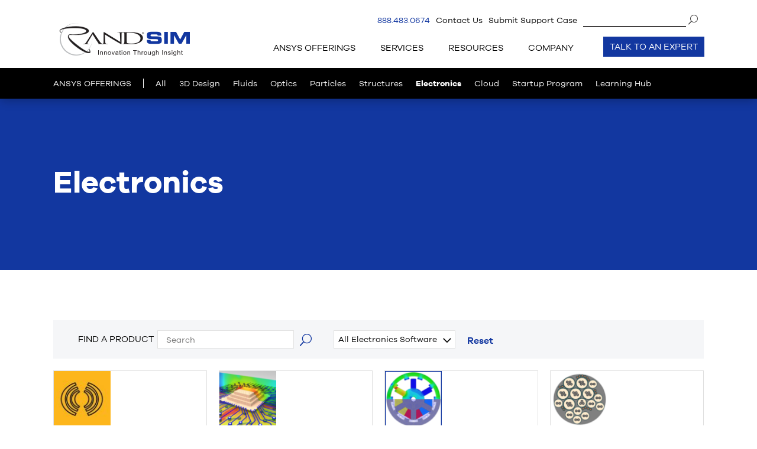

--- FILE ---
content_type: text/css
request_url: https://www.randsim.com/wp-content/uploads/dmb/css/dp_custom_module_966.css?ver=6.8.3
body_size: -646
content:
#uberflipRelatedResourcesTabs{
	border-bottom: solid 1px #1237a0;
	height: 48px;
	margin-bottom: 2rem;
	padding-left: 35px;
	width: 100%;
}
#uberflipRelatedResourcesTabs li.uberflip-related-resources-tab-list-item{
	display: inline-block;
	list-style:none; 
	margin-right: 40px;
}
#uberflipRelatedResourcesTabs li.uberflip-related-resources-tab-list-item a.uf-tab-type{
	color: #000 !important;
	cursor:pointer;
	border-bottom: 4px solid #1237a0;
	display:block; 
	font-size: 16px;
	font-weight: 400;
	height: 48px;
	line-height: 22px;
	outline:none;
	text-decoration:none;
	text-transform: uppercase;
}
#uberflipRelatedResourcesTabs li.uberflip-related-resources-tab-list-item a.inactive{
	border-bottom: none;
}
#uberflipRelatedResourcesTabs li.uberflip-related-resources-tab-list-item a:hover, 
#uberflipRelatedResourcesTabs li.uberflip-related-resources-tab-list-item a.inactive:hover{
	border-bottom: 4px solid #1237a0;
	font-weight: 900;
	outline:none;
}
.uf-resource-item{
	border: 1px solid #ccc;
	height: 375px;
	max-height: 375px;
	min-height: 375px;
	position: relative;
}
.uf-resource-item img{
	max-height: 143px;
	overflow-y: hidden;
	width: 100%;
	object-fit: cover;
	object-position: center;
}
.uf-resource-item .ufitem_info{
  height: 100%;
  max-height:232px;
	padding: 15px;
  position: relative;
}
.uf-resource-item .ufitem_info a.ufitem_link{
    margin: 16px 0 0;
    font-size: 20px;
    line-height: 25px;
}
.uf-resource-item .ufitem_info .ufitem_btn{
	bottom: 54px;
	position: absolute;
}
.uf-resource-item .ufitem_info .ufitem_btn a.ufitem_link_btn{
  font-size: 16px;
  line-height: 22px;
}


--- FILE ---
content_type: text/css
request_url: https://www.randsim.com/wp-content/uploads/dmb/css/dp_custom_module_958.css?ver=6.8.3
body_size: -809
content:
.resources-single-item.uf-resource-item .uf_item_type{
	color: #1237a0;
	font-size: 16px;
	text-transform: uppercase;
	margin-bottom: 1rem;
}
.resources-single-item.uf-resource-item {
	box-shadow: 0 0 10px #000000;
	border: none;
	min-height: 425px;
	max-height: 455px;
}
.resources-single-item.uf-resource-item{
	background-color: #fff;
	position: relative;
}
.resources-single-item.uf-resource-item img{
	height: 150px;
	max-height: 150px;
	object-fit: cover;
	object-position: center;
  	overflow-y: hidden;
	width: 100%;
}
.resources-single-item.uf-resource-item .ufitem_info{
	height: 100%;
	height: 275px;
	max-height: 275px;
	min-height: 275px;
	padding: 30px;
	position: relative;
}
.resources-single-item.uf-resource-item .ufitem_info a.ufitem_link{
	color: #1237a0;
	margin: 16px 0 0;
	font-size: 20px;
	line-height: 25px;
}
.resources-single-item.uf-resource-item .ufitem_info .ufitem_link_btn{
	bottom: 30px;
	padding: 0;
	position: absolute;
}
.resources-single-item.uf-resource-item .ufitem_info .ufitem_link_btn a{
	padding: 0;
	font-size: 16px;
	line-height: 22px;
}


--- FILE ---
content_type: text/css
request_url: https://www.randsim.com/wp-content/uploads/dmb/css/dp_custom_module_877.css?ver=6.8.3
body_size: -1123
content:
.event-title{
  color: #1237a0;
  margin-bottom: 30px;
}

--- FILE ---
content_type: text/css
request_url: https://www.randsim.com/wp-content/themes/Divi-Child-Theme/style.css?ver=4.27.5
body_size: -146
content:
/*
 Theme Name:  Divi Child Theme
 Theme URI:    https://divilife.com
 Description:  Child Theme for Divi
 Author:       Tim Strifler
 Author URI:   https://divilife.com
 Template:     Divi
 Version:      1.0.0
*/

/*****Add any custom CSS below this line*****/

@import url("https://fast.fonts.net/t/1.css?apiType=css&projectid=9d94f1e5-6a35-476b-8970-5ce8d5f3e10c");
@font-face{
	font-family:"Galano Grotesque W05 Regular";
	src:url("Fonts/c08bd59d-6708-4ffd-8478-ca9691164a36.woff2") format("woff2"),url("Fonts/9737b091-4894-485b-92e0-42cfb7b3d0b8.woff") format("woff");
}
@font-face{
	font-family:"Galano Grotesque W05 Italic";
	src:url("Fonts/10c64a8a-00ee-4fa9-86a9-0d36dd067438.woff2") format("woff2"),url("Fonts/1d4e231b-8997-4da5-b899-e193c5079fc1.woff") format("woff");
}
@font-face{
	font-family:"Galano Grotesque W05 SemiBold";
	src:url("Fonts/bec0331e-19a5-47e6-8f62-15ac79e39c09.woff2") format("woff2"),url("Fonts/d17e180c-29bd-4b5b-8805-567694ba4430.woff") format("woff");
}
@font-face{
	font-family:"Galano Grotesque W05 Bold";
	src:url("Fonts/2683de73-3186-43cc-b953-f897709261b5.woff2") format("woff2"),url("Fonts/3e82ef07-8005-4cb1-b14e-305321d2634c.woff") format("woff");
}
@font-face{
	font-family:"Galano Grotesque W05 ExtraBold";
	src:url("Fonts/fcbe032a-f8c1-4761-81a5-4d078b3c21fe.woff2") format("woff2"),url("Fonts/2fc0f247-2dc1-409a-ab18-4f9dafa30f39.woff") format("woff");
}
body{
	font-family:"Galano Grotesque W05 Regular" !important;
	font-weight: 400 !important;
	color: #000;
}

body h1, body h2, body h3, body h4, body h5, body h6,
body.page h1, body.page h2, body.page h3, body.page h4, body.page h5, body.page h6,
body.page p, body.page a, body.page span,  body.page ul, body.page li, body ul, body li, body a{
	font-family:"Galano Grotesque W05 Regular" !important;
	font-weight: 400 !important;
}

body.page .semibold h1, body.page .semibold h2, body.page .semibold h3, body.page .semibold h4, body.page .semibold h5, body.page .semibold h6, body.page .semibold span,
body.page .semibold h1.semibold, body.page h2.semibold, body.page h3.semibold, body.page h4.semibold, body.page h5.semibold, body.page h6.semibold, body.page span.semibold, body.page p.semibold, body.page a.semibold, body.page li.semibold,
body.page button,
body.single-product .semibold h1, body.single-product .semibold h2, body.single-product .semibold h3, body.single-product .semibold h4, body.single-product .semibold h5, body.single-product .semibold h6, body.single-product .semibold span,
body.single-product h1.semibold, body.single-product h2.semibold, body.single-product h3.semibold, body.single-product h4.semibold, body.single-product h5.semibold, body.single-product h6.semibold, body.single-product span.semibold, body.single-product p.semibold, body.single-product a.semibold, body.single-product li.semibold, body.single-product button{
	font-family:"Galano Grotesque W05 SemiBold" !important;
	font-weight: 600 !important;
}
body.page .bold h1, body.page .bold h2, body.page .bold h3, body.page .bold h4, body.page .bold h5, body.page .bold h6, body.page .bold span, 
body.page .bold h1.bold, body.page h2.bold, body.page h3.bold, body.page h4.bold, body.page h5.bold, body.page h6.bold, body.page span.bold, body.page p.bold, body.page a.bold, body.page li.bold,
body.single-product .bold h1, body.single-product .bold h2, body.single-product .bold h3, body.single-product .bold h4, body.single-product .bold h5, body.single-product .bold h6, body.single-product .bold span, 
body.single-product .bold h1.bold, body.single-product h2.bold, body.single-product h3.bold, body.single-product h4.bold, body.single-product h5.bold, body.single-product h6.bold, body.single-product span.bold, body.single-product p.bold, body.single-product a.bold, body.single-product li.bold, body.single-product a.bold{
	font-family:"Galano Grotesque W05 Bold" !important;
}
body .all-caps{
	text-transform: uppercase;
}

/*  WOOCOMMERCE OVERRIDE FOR PAGE? */
body.single-product #left-area{
	padding-bottom: 0;
}



--- FILE ---
content_type: text/css
request_url: https://www.randsim.com/wp-content/et-cache/798/et-core-unified-798.min.css?ver=1768558604
body_size: 3594
content:
footer .footer-social-links .icon span{font-family:'ETMODULES'!important;font-size:20px;color:#000!important}footer .footer-social-links li{display:inline}footer .footer-social-links .icon{margin-right:11px}body header>div>div{box-shadow:0 2px 18px 0 rgba(0,0,0,.3)}body #page-container .hp-header .hp-page-header-column.header-column-left img{margin-top:12px}body #page-container #main-content{min-height:calc(100vh - 435px)}body.page-template-default.page-id-334 #et-main-area{margin-top:-167px}body.single-product #page-container header .interior-page-secondary-menu--section{position:fixed;width:100%}body.single-product #page-container #main-content{padding-top:52px;margin-top:115px}body.single-product .container{max-width:100%}body #page-container .et_pb_text .et_pb_text_inner ul{margin:30px 0;padding:0 0 0 35px}body #page-container .et_pb_text .et_pb_text_inner ul.nested-list{margin:10px 0}body #page-container .et_pb_text .et_pb_text_inner ol{margin:15px 0}body #page-container p.no-padding{padding:0!important}body #page-container .et_pb_section .et_pb_button.bold:after{font-size:22px!important;font-weight:800!important}body .flex-interior-row{align-items:center;display:flex;height:100%}body footer .footer-caption-title{font-family:"Galano Grotesque W05 Bold"!important;font-style:italic}body .footer-caption-title sup{font-size:8px}footer .footer--subscribe-cta{background-color:#000000;height:60px;width:450px}footer .footer--subscribe-cta-link{color:#ffffff;display:inline-block;font-size:13px;height:100%;line-height:1.1;padding:8px 155px 8px 8px;width:100%}footer .footer--subscribe-cta-link-wrap{background-image:url("/wp-content/uploads/2024/05/email-banner-img-1.png");background-repeat:no-repeat;background-position:right;height:100%;width:100%}footer .footer--subscribe-cta-link .yellow{color:#FFB81D}footer .contact-menu-column{display:flex;justify-content:flex-end}body .et_pb_button.long-text-button{line-height:0.8em!important}body #page-container #interiorPageRowWithSidebar .interior-product-page-list-text ul{margin-top:8px;padding-bottom:0;padding-top:0}body #page-container #interiorPageRowWithSidebar .interior-product-page-list-text p{padding:0}.header-top-menu{display:flex;justify-content:flex-end;padding-top:10px}.header-top-menu #searchBox{border-bottom:2px solid #424040;border-left:0;border-right:0;border-top:0}.header-top-menu #SearchButton{background:transparent;color:#424040;font-family:ETmodules!important;font-weight:400!important;transform:rotate(180deg)}.hp-header .header-top-menu #searchBox{background-color:transparent;border-bottom:2px solid #fff;color:#fff;height:22px}.hp-header .header-top-menu #SearchButton{color:#fff}.hp-header .header-top-menu .header-top-menu-link a{color:#fff;font-size:14px}.header-top-menu .header-top-menu-link a.black-link{color:#000;font-size:14px}.header-top-menu .header-top-menu-link a.purple-link{color:#1237a0;font-size:14px}.hp-header .header-top-menu .header-top-menu-link,.header-top-menu .header-top-menu-link{margin-left:10px}.hp-header .header-top-menu .header-top-menu-link:last-child,.header-top-menu .header-top-menu-link:nth-child(3){margin-right:10px}body #page-container .hp-header-menu ul.sub-menu{box-shadow:0
10px 10px 0 rgb(0 0 0 / 16%);padding:0;width:230px}body #page-container .hp-header-menu ul.sub-menu li
body #page-container .main-header-upper-menu ul.sub-menu li{padding:0}body #page-container .hp-header-menu ul.sub-menu a,body #page-container .main-header-upper-menu ul.sub-menu a{text-transform:none;padding:0!important}#mainHeaderUpperMenu #menu-main-menu>.menu-item:last-child,#menu-main-menu>.menu-item:last-child{background:#1237a0;color:#fff!important;line-height:34px;margin-left:1.2rem;margin-top:-4px;max-height:34px}#mainHeaderUpperMenu #menu-main-menu>.menu-item>a,#transparentHeaderMenu #menu-main-menu>.menu-item>a{padding-bottom:27px}#mainHeaderUpperMenu #menu-main-menu>.menu-item:last-child a,#menu-main-menu>.menu-item:last-child a{background:#1237a0;color:#fff!important;max-height:34px;padding-bottom:10px;max-height:34px}body #page-container .hp-header-menu a,body #page-container .main-header-upper-menu a{text-transform:uppercase}body #page-container .main-header-upper-menu #menu-main-menu a:after,body #page-container .hp-header-menu #menu-main-menu a:after{display:none}body #page-container .inner-header .interior-page-default-header{justify-content:flex-end;margin-bottom:0}.inner-header{z-index:3}.interior-page-secondary-menu--section{z-index:2}.has_et_pb_sticky .interior-page-secondary-menu--section{position:fixed;width:calc(100vw - 17px)}body header div.interior-page-secondary-menu--column{display:flex;height:52px}body header div.interior-page-secondary-menu--column p,.interior-page-secondary-menu--column .et-menu-nav li.menu-item{line-height:52px;margin-top:0}.single-product .interior-page-secondary-menu--column .et-menu-nav li.menu-item{line-height:52px!important;margin-top:0!important}body.single-product #page-container header .product .interior-page-secondary-menu--section{position:fixed}.interior-page-secondary-menu--column li.current_page_item a{font-family:"Galano Grotesque W05 Bold"!important;font-weight:800!important}body header div.interior-page-secondary-menu--column p:after{content:"";border-right:1px solid #ffffff;padding-right:20px;height:27px;position:relative;margin-right:20px}#interiorPageSecondaryMenuColumnRight .et_pb_menu__menu>nav>ul>li{margin-top:0}.interior-page-with-menu-banner-section.banner-section{display:flex;flex-direction:column;justify-content:center;width:100%}body footer .rand-sim-footer--bottom-menu #menu-bottom-footer-menu:before{content:'Copyright 2026 by Rand Simulation';font-size:11px;font-family:inherit;margin-right:6px}body footer .rand-sim-footer--bottom-menu #menu-bottom-footer-menu li{align-items:center;margin-top:0;padding:0}body footer .rand-sim-footer--bottom-menu #menu-bottom-footer-menu li:before{content:'|';font-size:11px;font-family:inherit;color:#000}body footer #menu-bottom-footer-menu li a{padding:0 6px!important}@media screen and (min-width:981px){.hp-image-card-section .hp-image-card-row.hp-image-card-row-flex{display:flex;justify-content:center}.hp-image-card-row.hp-image-card-row-flex .hp-card-with-image{width:29.6667%;margin-right:5.5%}}.hp-image-card-row.hp-image-card-row-flex .hp-card-with-image{min-width:29.6667%;max-width:326.328px}@media (min-width:1100px){.hp-icon-card-row{position:relative;top:-94px}.hp-banner-carousel .n2-ss-slider{height:calc(100vh - 115px)}body .hp-call-to-action-section{min-height:30vh;position:relative}body .hp-call-to-action-section .hp-call-to-action-row{display:flex;position:absolute;top:0;bottom:0;left:0;right:0;align-items:center}}#homePageBannerCarousel{margin-top:100px}body #homePageBannerCarousel .n2-ss-button-container a{font-weight:600;font-family:"Galano Grotesque W05 SemiBold"!important}body #page-container h2.hp-banner-heading,body #page-container h2.hp-banner-heading .yellow{font-family:"Galano Grotesque W05 Bold"!important;font-weight:800}.hp-banner-heading .yellow{color:#FFB81D}#hpTestimonialSlider .n2-ss-section-main-content>div>div{margin-bottom:2em}#hpTestimonialSlider .n2-ss-section-main-content>div:first-child>div{margin-bottom:3em}body .hp-testimonial-slider{clip-path:polygon(0 12%,5% 0,100% 0,100% 100%,0 100%)}.hp-call-to-action-column--text:before{content:'';width:22%;height:4px;background-color:#000;position:absolute;top:-30px}.hp-card-with-image{clip-path:polygon(0 12%,12% 0,100% 0,100% 100%,0 100%)}.hp-image-card-heading h3{padding:36px 36px 36px 38px;min-height:130px}.hp-image-card-row-flex .hp-card-with-image{float:none}@media (min-width:981px){body .interior-page-body-section-with-sidebar .interior-page-column-with-sidebar--body{width:69.5%}body .interior-page-body-section-with-sidebar .interior-page-column-with-sidebar--sidebar{width:25%}body #page-container .testimonial-slider-quote-text p{max-height:355px;overflow-y:scroll}body .interior-page-call-to-action-footer{min-height:30vh;position:relative}body .interior-page-call-to-action-footer .interior-page-call-to-action-row{display:flex;position:absolute;top:0;bottom:0;left:0;right:0;align-items:center}body .interior-page-call-to-action-column--image{height:100%}.interior-page-call-to-action-column--text:before{content:'';width:22%;height:4px;background-color:#fff;position:absolute;top:-30px}}#interiorPageWithSidebarColumnSidebarRight h3{line-height:20px}#interiorPageWithSidebarColumnSidebarRight .et_pb_heading,#interiorPageWithSidebarColumnSidebarRight .et_pb_text{width:250px;max-width:250px}.interior-page-testimonial-row .n2-ss-slider-controls.n2-ss-slider-controls-absolute-left{flex-direction:column;top:50%}.interior-page-testimonial-row .testimonial-slider-controls-left img{object-position:-20% 89%}.testimonial-slider-controls-left .n2-ss-slider-1{clip-path:polygon(0 60.00px,60.00px 0,100% 0,100% 100%,0 100%)}.testimonial-slider-controls-left .n2-ss-slider-controls-absolute-left{margin-top:-60px}.testimonial-slider-controls-left .n2-ss-slider-controls-absolute-left img{padding:20px;border:2px solid #000000;border-radius:50%;margin:10px 0}body .product-title-column{display:flex;flex-wrap:wrap}.product-title-column .product-title{width:100%}.product-page-heading-banner .et_pb_button_module_wrapper{width:50%}.product-page-heading-banner .product-banner-links{}body.single-product .product #productPageHeadingBanner.product-page-heading-banner .product-banner-links a{color:#000;font-size:16px;padding:0 2rem}#productPageHeadingBanner.product-page-heading-banner .product-banner-links a:first-child{border-right:1px solid #e5e5e5}.product-description-row{position:relative}.product #productPagePurpleSection .product-description-row .product-description h3{color:#ffffff}body.single-product .product #productPagePurpleSection .product-description-row .product-description-column--text{margin-right:0;width:70.333%;padding-right:5.5%}body.single-product #productPagePurpleSection .product-description-row .product-description-column--image{position:absolute;height:100%;top:0;bottom:0;right:0}body.single-product .product #interiorPageCallToActionFooterPurple .interior-page-call-to-action-row{position:absolute}body.single-product #main-content .container{width:100%;min-width:100%}#interiorPageFilterGridRow .dpdfg_filtergrid .dp-dfg-image,#allProductsFilterGrid .dp-dfg-image{margin-bottom:30px}body #page-container #interiorPageFilterGridSection #interiorPageFilterGridRow .dpdfg_filtergrid .et-pb-icon,body #page-container #allProductsFilterGrid .et-pb-icon{background:transparent;color:#1237a0!important;font-family:ETmodules!important;font-weight:400!important}img.dp-dfg-featured-image{height:96px!important;max-height:96px!important;width:96px!important;max-width:96px!important}#interiorPageFilterGridSection #interiorPageFilterGridRow .dpdfg_filtergrid .dp-dfg-header h3.entry-title a,#interiorPageFilterGridSection #allProductsFilterGrid .dp-dfg-header h3.entry-title a,.read-more-wrapper .dp-dfg-more-button{font-family:"Galano Grotesque W05 SemiBold"!important}@media screen and (min-width:890px){.dp-dfg-items article{min-height:375px;height:375px}}body #page-container .et_pb_section .dpdfg_filtergrid .et_pb_button.dp-dfg-clear-filters-button{font-family:"Galano Grotesque W05 SemiBold"!important}.cloud-image-wrapper{align-items:center;display:flex;justify-content:space-between}.cloud-image-wrapper .cloud-image img{height:100%;width:90%;max-width:400px}body #page-container .cloud-image-wrapper .cloud-image.exxact-image{padding:30px 30px 30px 0px}body #page-container .cloud-image-wrapper .cloud-image.exxact-image{padding:30px 0 30px 30px}.uf-resource-item a.ufitem_link_btn{display:flex}.uf-resource-item a.ufitem_link,.uf-resource-item a.ufitem_link_btn span{font-family:"Galano Grotesque W05 SemiBold"!important;font-weight:600}.ufitem_link_btn:after{color:#1237a0;content:'5';font-family:ETmodules!important;font-size:22px;font-weight:800;line-height:22px;margin-left:0.3em;left:auto}.resources-single-item .ufitem_link_btn:after{display:none;content:'';margin:0}.uf-resource-item.resources-single-item .ufitem_info .ufitem_link_btn a{font-family:"Galano Grotesque W05 SemiBold"!important;font-weight:600}.resources-single-item.resources-single-item .ufitem_info .ufitem_link_btn a:after{font-size:22px;font-weight:900;line-height:24px}body #uberFlipRelatedResourcesDiviRow .owl-carousel{display:flex;flex-direction:column;position:relative}body #uberFlipRelatedResourcesDiviRow .owl-carousel .owl-nav{position:absolute;width:100%;text-align:right;top:-115px}body #page-container .n2-section-smartslider .client_name p{font-family:"Galano Grotesque W05 SemiBold"!important;font-weight:600!important}body #page-container .n2-section-smartslider p,body div#n2-ss-3 .n2-font-08f57d048286391ab131069d223a1440-hover{font-family:"Galano Grotesque W05 Regular"!important;font-weight:400!important}body #page-container #hpFeaturedResourcesSection{padding:10rem 0}#hpFeaturedResourcesSection .et_pb_row_4col>div.et_pb_column_1_4{width:23%;margin-right:2.6666%}#hpFeaturedResourcesSection .et_pb_row_4col>div.et_pb_column_1_4:last-child{margin-right:0}body #page-container .cloud-image-wrapper .cloud-image.exxact-image{padding:30px 30px 30px 0px}body .randsim_terms_conditions_list ol li::marker{font-weight:700!important}body .randsim_terms_conditions_list ol>li.number{margin-bottom:15px}body .randsim_terms_conditions_list_page ol>li{margin-bottom:15px}body #page-container .wpforms-field-layout-preset-67-33 .wpforms-layout-column-67{min-width:67%}body #page-container a.contact-us-phone-link{background:#ffffff;border-radius:0px;padding:10px 20px 15px;font-size:14px;line-height:10px;margin-top:3rem}body #page-container #interiorPageRowWithForm div.wpforms-container-full .wpforms-form .wpforms-field-label{font-size:14px;font-weight:400}body #page-container #interiorPageRowWithForm div.wpforms-container-full .wpforms-form .wpforms-submit{background:#1237A0;border-radius:0px;color:#ffffff;padding:10px 20px 12px;text-transform:uppercase;font-size:14px;font-family:"Galano Grotesque W05 SemiBold"!important;line-height:10px}#wpforms-911-field_32-container #wpforms-911-field_32 .wpforms-field-label-inline{display:none}#wpforms-911-field_32-container{display:flex;justify-content:center}#interiorPageBodySectionWithForm .wpforms-container.rww_contact_us_form #wpforms-911-field_32-container .wpforms-field-description{font-size:14px;margin:0}body #page-container .interior-page-filter-grid-row .dp-dfg-filters{background-color:#f5f6f8;padding:17px 34px}body #page-container .interior-page-filter-grid-row .dp-dfg-filters .dp-dfg-search-input{background-color:#ffffff;border:1px solid #e2e2e2;height:31px;width:55%}body #page-container .interior-page-filter-grid-row .dp-dfg-filters .dp-dfg-search:before{content:"Find a Product";text-transform:uppercase;font-size:15px;margin:4px 6px 0 0}body #page-container .interior-page-filter-grid-row .dp-dfg-filter a.active{color:#1237A0}body #page-container .interior-page-filter-grid-row .dp-dfg-dropdown-label{height:31px;line-height:1}body #page-container .interior-page-filter-grid-section .interior-page-filter-grid-row .dp-dfg-filters .et_pb_button.dp-dfg-clear-filters-button{font-size:16px;margin-top:4px;line-height:1}@media screen and (min-width:890px){body #page-container .interior-page-filter-grid-row .dp-dfg-filters-dropdown-layout{grid-template-columns:420px 20% 20% 5%}}@media screen and (min-width:981px){body #page-container div#interiorPageWithMenuBannerSection{margin-top:167px}}@media screen and (max-width:1199px){body .et_pb_section{padding:4% 6%}body .et_pb_section.interior-page-secondary-menu--section{padding:0 2%}body .et_pb_section.hp-banner-carousel{padding:0}body .et_pb_menu .et-menu>li{padding:0 6px}#mainHeaderUpperMenu #menu-main-menu>.menu-item>a,#transparentHeaderMenu #menu-main-menu>.menu-item>a{padding-right:0}body #page-container div#interiorPageWithMenuBannerSection,body #page-container div#interiorPageBannerSection{background-position:right 0%;background-size:contain}#homePageBannerCarousel	div#n2-ss-2 .n2-ss-slide-limiter{width:88%}}@media screen and (max-width:1140px){body #page-container .product #productPagePurpleSection.product-page-purple-section{background-position:right -65% center;background-size:auto 100%}}@media (max-width:1099px){.hp-banner-carousel .n2-ss-slider{height:calc(80vh - 100px)}}@media screen and (max-width:980px){body #page-container .interior-page-secondary-menu--section{display:none}.interior-page-header-column:first-child{width:180px}.interior-page-header-column:nth-child(2){width:calc(100% - 180px)}body #page-container div#interiorPageWithMenuBannerSection{background-position:115% 0%;background-size:contain;margin-top:115px}body #page-container div#interiorPageBannerSection{background-position:115% 0%;background-size:contain;margin-top:-15px}body #page-container #interiorPageWithMenuBannerRow .et_pb_column:first-child,body #page-container #interiorPageBannerRow .et_pb_column:first-child{width:50%}body .et_pb_column.header-column-left{width:221px}body .et_pb_column.header-column-right{width:calc(100% - 221px);margin-top:20px}body .hp-header .et_pb_menu_0_tb_header.et_pb_menu .et_mobile_menu{background:#ffffff!important}body #page-container .hp-header-menu ul.sub-menu{box-shadow:none}body.single-product #page-container #main-content{padding-top:0}body #page-container #innerHeader .interior-page-header-column:first-child{width:221px;margin-right:18px}body #page-container #innerHeader .interior-page-header-column:nth-child(2){width:calc(100% - 239px);margin:0}body #page-container #productPageHeadingBanner{padding:0 18px}body #page-container #productPageHeadingBanner .product-image-column{width:170px;margin-right:18px}body #page-container #productPageHeadingBanner .product-title-column{width:calc(100% - 188px)}body #page-container #interiorPageRowWithSidebar .interior-page-column-with-sidebar--sidebar{width:200px;margin-right:18px}body #page-container #interiorPageRowWithSidebar .interior-page-column-with-sidebar--body{width:calc(100% - 236px);padding-left:18px}body #page-container .product #productPagePurpleSection.product-page-purple-section{background-image:none!important}body #page-container .global-footer-row .footer-image-column{width:18.875%;margin-right:3.5%}body #page-container .global-footer-row .global-footer-right-side-right-column.et_pb_column_empty{width:72.625%;display:block}body footer .contact-menu-column{justify-content:flex-start}body header .secondary-menu-section--software div.interior-page-secondary-menu--column p:after{padding-right:19px;margin-left:19px}}@media screen and (min-width:1400px){body #page-container #interiorPageWithMenuBannerRow .et_pb_column:first-child,body #page-container #interiorPageBannerRow .et_pb_column:first-child{width:65%}}@media screen and (max-width:1399px) and (min-width:981px){body #page-container #interiorPageWithMenuBannerRow .et_pb_column:first-child,body #page-container #interiorPageBannerRow .et_pb_column:first-child{width:60%}}@media screen and (max-width:864px){.header-top-menu-link{display:none}}@media screen and (max-width:980px){.slider--title{width:90%!important}.slider--text{width:90%!important}body #page-container #main-content .banner-section--with-subtext.contact-us{background-image:url('/wp-content/uploads/2025/10/contact-bkgd.webp')!important;background-position:100% 0%}}@media screen and (max-width:768px){body #page-container .dp-dfg-search{grid-column-end:span 4;justify-content:flex-start}body #page-container .dp-dfg-filters.dp-dfg-filters-dropdown-layout{grid-template-columns:auto auto auto auto}body #page-container div#interiorPageWithMenuBannerSection,body #page-container #interiorPageBannerSection,body #page-container #main-content .banner-section--with-subtext.contact-us{background-image:none!important}body #page-container #interiorPageBannerRow .et_pb_column:first-child{width:100%}}@media screen and (max-width:479px){body .et_pb_column.header-column-left{width:35%!important}body .et_pb_column.header-column-right{width:65%!important}body #page-container #innerHeader .interior-page-header-column:first-child{width:164px!important;margin:0 10px 0 0}body #page-container #innerHeader .interior-page-header-column:first-child #mainHeaderLogo{margin-top:-5px}body #page-container #innerHeader .interior-page-header-column:nth-child(2){width:calc(100% - 174px)!important;position:relative;top:-5px}ul#mobile_menu1{max-height:calc(90vh - 115px)!important;height:calc(90vh - 115px)!important;overflow-y:scroll}body #page-container #innerHeader .interior-page-header-row.et_pb_row--with-menu{display:flex;position:relative!important;align-items:center;padding:0!important;justify-content:space-between}div#mainHeaderUpperMenu{position:absolute;left:-95%;width:95vw;padding-top:0;margin-top:10px!important}body #page-container .hp-header-menu ul.sub-menu{width:auto}.hp-icon-card-section .hp-icon-card-row{flex-direction:column}body #page-container .hp-icon-card-section .hp-icon-card-row .hp-icon-card{margin:30px 0}body #page-container .et_pb_row_3.et_pb_row{margin:0!important}}@media screen and (max-width:980px){.hp-icon-card-section .hp-icon-card-row{display:flex}.hp-icon-card-section .hp-icon-card-row .hp-icon-card{width:45%}.hp-icon-card-section .hp-icon-card-row .hp-icon-card:first-child{margin-right:2.5%;margin-bottom:0}.hp-icon-card-section .hp-icon-card-row .hp-icon-card:last-child{margin-left:2.5%}}@media screen and (max-width:530px){.hp-slider-button{transform:translateY(825%)!important}}@media screen and (max-width:824px){.slider--title{transform:translateY(80%)!important;width:90%!important}.slider--text{transform:translateY(110%)!important;width:90%!important}}@media screen and (max-width:1198px){.global-footer-right-side.global-footer-right-side-top-row{display:flex;flex-direction:column}.global-footer-right-side .e-newsletter-column{margin-bottom:30px}.global-footer-right-side .contact-menu-column{justify-content:flex-start}}@media screen and (max-width:690px){footer .footer--subscribe-cta{display:none}}

--- FILE ---
content_type: text/css
request_url: https://www.randsim.com/wp-content/et-cache/798/et-core-unified-tb-846-tb-97-deferred-798.min.css?ver=1768558605
body_size: 1469
content:
.et_pb_section_0_tb_header{height:115px;min-height:115px;max-height:115px;position:fixed!important;top:0px;bottom:auto;left:0px;right:auto}.et_pb_section_0_tb_header.et_pb_section{padding-top:0px;padding-bottom:0px;margin-top:0px;margin-bottom:0px}body.logged-in.admin-bar .et_pb_section_0_tb_header{top:calc(0px + 32px)}.et_pb_row_0_tb_header.et_pb_row{padding-top:12px!important;padding-right:15px!important;padding-bottom:0px!important;padding-left:15px!important;margin-top:0px!important;margin-bottom:0px!important;padding-top:12px;padding-right:15px;padding-bottom:0px;padding-left:15px}.et_pb_row_0_tb_header,body #page-container .et-db #et-boc .et-l .et_pb_row_0_tb_header.et_pb_row,body.et_pb_pagebuilder_layout.single #page-container #et-boc .et-l .et_pb_row_0_tb_header.et_pb_row,body.et_pb_pagebuilder_layout.single.et_full_width_page #page-container #et-boc .et-l .et_pb_row_0_tb_header.et_pb_row{width:100%;max-width:1110px}.et_pb_row_0_tb_header{position:absolute!important;top:0px;bottom:auto;left:50%;right:auto;transform:translateX(-50%)}.et_pb_image_0_tb_header{padding-top:27px;padding-bottom:0px;padding-left:0px;margin-top:0px!important;margin-bottom:0px!important;margin-left:0px!important;text-align:left;margin-left:0}.et_pb_code_0_tb_header{padding-top:0px;padding-bottom:0px;margin-top:0px!important;margin-bottom:0px!important;width:100%;position:absolute!important;top:0px;bottom:auto;left:0px;right:auto}.et_pb_menu_0_tb_header.et_pb_menu ul li a{font-size:15px;color:#000000!important}.et_pb_menu_0_tb_header.et_pb_menu{background-color:#ffffff}.et_pb_menu_0_tb_header{padding-top:19px;padding-bottom:0px;margin-top:0px!important;margin-bottom:0px!important;width:100%;position:absolute!important;top:35px;bottom:auto;right:0px;left:auto}.et_pb_menu_0_tb_header.et_pb_menu ul li.current-menu-item a,.et_pb_menu_0_tb_header.et_pb_menu .nav li ul.sub-menu a,.et_pb_menu_0_tb_header.et_pb_menu .et_mobile_menu a{color:#000000!important}.et_pb_menu_0_tb_header.et_pb_menu .nav li ul{background-color:#ffffff!important;border-color:#1237A0}.et_pb_menu_0_tb_header.et_pb_menu .et_mobile_menu{border-color:#1237A0}.et_pb_menu_0_tb_header.et_pb_menu .nav li ul.sub-menu li.current-menu-item a{color:#1237A0!important}.et_pb_menu_0_tb_header.et_pb_menu .et_mobile_menu,.et_pb_menu_0_tb_header.et_pb_menu .et_mobile_menu ul{background-color:#FFFFFF!important}.et_pb_menu_0_tb_header .et_pb_menu_inner_container>.et_pb_menu__logo-wrap,.et_pb_menu_0_tb_header .et_pb_menu__logo-slot,.et_pb_menu_1_tb_header .et_pb_menu_inner_container>.et_pb_menu__logo-wrap,.et_pb_menu_1_tb_header .et_pb_menu__logo-slot{width:auto;max-width:100%}.et_pb_menu_0_tb_header .et_pb_menu_inner_container>.et_pb_menu__logo-wrap .et_pb_menu__logo img,.et_pb_menu_0_tb_header .et_pb_menu__logo-slot .et_pb_menu__logo-wrap img,.et_pb_menu_1_tb_header .et_pb_menu_inner_container>.et_pb_menu__logo-wrap .et_pb_menu__logo img,.et_pb_menu_1_tb_header .et_pb_menu__logo-slot .et_pb_menu__logo-wrap img{height:auto;max-height:none}.et_pb_menu_0_tb_header .mobile_nav .mobile_menu_bar:before,.et_pb_menu_0_tb_header .et_pb_menu__icon.et_pb_menu__search-button,.et_pb_menu_0_tb_header .et_pb_menu__icon.et_pb_menu__close-search-button,.et_pb_menu_0_tb_header .et_pb_menu__icon.et_pb_menu__cart-button,.et_pb_menu_1_tb_header .mobile_nav .mobile_menu_bar:before,.et_pb_menu_1_tb_header .et_pb_menu__icon.et_pb_menu__search-button,.et_pb_menu_1_tb_header .et_pb_menu__icon.et_pb_menu__close-search-button,.et_pb_menu_1_tb_header .et_pb_menu__icon.et_pb_menu__cart-button{color:#1237a0}.et_pb_section_1_tb_header.et_pb_section{padding-top:0px;padding-bottom:0px;margin-top:0px;margin-bottom:0px;background-color:#000000!important}.et_pb_section_1_tb_header{position:fixed!important;top:115px;bottom:auto;left:50%;right:auto;transform:translateX(-50%)}body.logged-in.admin-bar .et_pb_section_1_tb_header{top:calc(115px + 32px)}.et_pb_row_1_tb_header{min-height:0px}.et_pb_row_1_tb_header.et_pb_row{padding-top:0px!important;padding-bottom:0px!important;margin-top:0px!important;margin-bottom:0px!important;padding-top:0px;padding-bottom:0px}.et_pb_row_1_tb_header,body #page-container .et-db #et-boc .et-l .et_pb_row_1_tb_header.et_pb_row,body.et_pb_pagebuilder_layout.single #page-container #et-boc .et-l .et_pb_row_1_tb_header.et_pb_row,body.et_pb_pagebuilder_layout.single.et_full_width_page #page-container #et-boc .et-l .et_pb_row_1_tb_header.et_pb_row{width:100%}.et_pb_text_0_tb_header.et_pb_text,.et_pb_menu_1_tb_header.et_pb_menu ul li a{color:#FFFFFF!important}.et_pb_text_0_tb_header{text-transform:uppercase;font-size:14px;height:100%;min-height:100%;max-height:100%;padding-top:0px!important;padding-right:0px!important;padding-bottom:0px!important;padding-left:0px!important;margin-top:0px!important;margin-right:0px!important;margin-bottom:0px!important;margin-left:0px!important}.et_pb_menu_1_tb_header.et_pb_menu{background-color:RGBA(255,255,255,0)}.et_pb_menu_1_tb_header{padding-top:0px;padding-right:0px;padding-bottom:0px;padding-left:0px;margin-top:0px!important;margin-right:0px!important;margin-bottom:0px!important;margin-left:0px!important}.et_pb_menu_1_tb_header.et_pb_menu ul li.current-menu-item a{color:#ffffff!important}.et_pb_menu_1_tb_header.et_pb_menu .nav li ul,.et_pb_menu_1_tb_header.et_pb_menu .et_mobile_menu,.et_pb_menu_1_tb_header.et_pb_menu .et_mobile_menu ul{background-color:RGBA(255,255,255,0)!important}.et_pb_column_2_tb_header{padding-top:0px;padding-right:0px;padding-bottom:0px;padding-left:0px}@media only screen and (max-width:980px){.et_pb_image_0_tb_header .et_pb_image_wrap img{width:auto}}@media only screen and (max-width:767px){.et_pb_image_0_tb_header .et_pb_image_wrap img{width:auto}}.et_pb_section_0_tb_footer{border-color:RGBA(255,255,255,0)}.et_pb_section_0_tb_footer.et_pb_section{padding-top:0px;padding-bottom:0px;margin-top:0px;margin-bottom:0px;background-color:#F5F6F8!important}.et_pb_row_0_tb_footer.et_pb_row{padding-top:0px!important;padding-right:0px!important;padding-bottom:0px!important;padding-left:0px!important;margin-top:0px!important;margin-bottom:0px!important;padding-top:0px;padding-right:0px;padding-bottom:0px;padding-left:0px}.et_pb_row_0_tb_footer,body #page-container .et-db #et-boc .et-l .et_pb_row_0_tb_footer.et_pb_row,body.et_pb_pagebuilder_layout.single #page-container #et-boc .et-l .et_pb_row_0_tb_footer.et_pb_row,body.et_pb_pagebuilder_layout.single.et_full_width_page #page-container #et-boc .et-l .et_pb_row_0_tb_footer.et_pb_row,.et_pb_row_1_tb_footer,body #page-container .et-db #et-boc .et-l .et_pb_row_1_tb_footer.et_pb_row,body.et_pb_pagebuilder_layout.single #page-container #et-boc .et-l .et_pb_row_1_tb_footer.et_pb_row,body.et_pb_pagebuilder_layout.single.et_full_width_page #page-container #et-boc .et-l .et_pb_row_1_tb_footer.et_pb_row,.et_pb_row_2_tb_footer,body #page-container .et-db #et-boc .et-l .et_pb_row_2_tb_footer.et_pb_row,body.et_pb_pagebuilder_layout.single #page-container #et-boc .et-l .et_pb_row_2_tb_footer.et_pb_row,body.et_pb_pagebuilder_layout.single.et_full_width_page #page-container #et-boc .et-l .et_pb_row_2_tb_footer.et_pb_row,.et_pb_row_3_tb_footer,body #page-container .et-db #et-boc .et-l .et_pb_row_3_tb_footer.et_pb_row,body.et_pb_pagebuilder_layout.single #page-container #et-boc .et-l .et_pb_row_3_tb_footer.et_pb_row,body.et_pb_pagebuilder_layout.single.et_full_width_page #page-container #et-boc .et-l .et_pb_row_3_tb_footer.et_pb_row{width:100%}.et_pb_image_0_tb_footer{padding-top:0px;padding-right:0px;padding-bottom:0px;padding-left:0px;margin-top:0px!important;margin-right:0px!important;margin-bottom:32px!important;margin-left:0px!important;text-align:left;margin-left:0}.et_pb_image_1_tb_footer{text-align:left;margin-left:0}.et_pb_row_1_tb_footer{border-bottom-color:RGBA(255,255,255,0)}.et_pb_row_1_tb_footer.et_pb_row{padding-top:0px!important;padding-bottom:0px!important;margin-top:0px!important;margin-bottom:30px!important;padding-top:0px;padding-bottom:0px}.et_pb_button_0_tb_footer_wrapper .et_pb_button_0_tb_footer,.et_pb_button_0_tb_footer_wrapper .et_pb_button_0_tb_footer:hover,.et_pb_button_1_tb_footer_wrapper .et_pb_button_1_tb_footer,.et_pb_button_1_tb_footer_wrapper .et_pb_button_1_tb_footer:hover{padding-top:0px!important;padding-right:0px!important;padding-bottom:0px!important;padding-left:0px!important}.et_pb_button_0_tb_footer_wrapper{margin-top:0px!important;margin-right:28px!important;margin-bottom:0px!important;margin-left:0px!important}body #page-container .et_pb_section .et_pb_button_0_tb_footer,body #page-container .et_pb_section .et_pb_button_1_tb_footer{color:#1237A0!important;border-color:RGBA(255,255,255,0);font-size:14px;background-color:RGBA(255,255,255,0)}body #page-container .et_pb_section .et_pb_button_0_tb_footer:before,body #page-container .et_pb_section .et_pb_button_0_tb_footer:after,body #page-container .et_pb_section .et_pb_button_1_tb_footer:before,body #page-container .et_pb_section .et_pb_button_1_tb_footer:after{display:none!important}.et_pb_button_0_tb_footer,.et_pb_button_0_tb_footer:after,.et_pb_button_1_tb_footer,.et_pb_button_1_tb_footer:after{transition:all 300ms ease 0ms}.et_pb_button_1_tb_footer_wrapper{margin-top:0px!important;margin-right:28px!important;margin-bottom:0px!important;margin-left:1px!important}.et_pb_text_0_tb_footer.et_pb_text a{color:#1237A0!important}.et_pb_text_0_tb_footer a{font-size:14px;line-height:1.2em}.et_pb_text_0_tb_footer,.et_pb_heading_0_tb_footer{padding-top:0px!important;padding-right:0px!important;padding-bottom:0px!important;padding-left:0px!important;margin-top:0px!important;margin-right:0px!important;margin-bottom:0px!important;margin-left:0px!important}.et_pb_row_2_tb_footer{border-top-width:1px;border-bottom-width:1px;border-color:#d9dce3 RGBA(255,255,255,0)}.et_pb_row_2_tb_footer.et_pb_row{padding-top:30px!important;padding-bottom:30px!important;margin-top:0px!important;margin-bottom:0px!important;padding-top:30px;padding-bottom:30px}.et_pb_text_1_tb_footer.et_pb_text,.et_pb_menu_0_tb_footer.et_pb_menu ul li.current-menu-item a{color:#000000!important}.et_pb_text_1_tb_footer{line-height:1.3em;font-size:13px;line-height:1.3em}.et_pb_text_1_tb_footer h4{font-style:italic;font-size:15px;line-height:1.53em}.et_pb_row_3_tb_footer.et_pb_row{padding-top:15px!important;padding-bottom:0px!important;margin-top:0px!important;margin-bottom:0px!important;padding-top:15px;padding-bottom:0px}.et_pb_heading_0_tb_footer .et_pb_heading_container h1,.et_pb_heading_0_tb_footer .et_pb_heading_container h2,.et_pb_heading_0_tb_footer .et_pb_heading_container h3,.et_pb_heading_0_tb_footer .et_pb_heading_container h4,.et_pb_heading_0_tb_footer .et_pb_heading_container h5,.et_pb_heading_0_tb_footer .et_pb_heading_container h6{font-size:11px;color:#000000!important;line-height:1.3em;text-align:left}.et_pb_menu_0_tb_footer.et_pb_menu ul li a{font-size:11px;color:#000000!important;line-height:0em}.et_pb_menu_0_tb_footer.et_pb_menu{background-color:RGBA(255,255,255,0);overflow-x:hidden;overflow-y:hidden}.et_pb_menu_0_tb_footer{padding-top:0px;padding-bottom:0px;margin-top:0px!important;margin-bottom:0px!important}.et_pb_menu_0_tb_footer.et_pb_menu .nav li ul,.et_pb_menu_0_tb_footer.et_pb_menu .et_mobile_menu,.et_pb_menu_0_tb_footer.et_pb_menu .et_mobile_menu ul{background-color:RGBA(255,255,255,0)!important}.et_pb_menu_0_tb_footer .et_pb_menu_inner_container>.et_pb_menu__logo-wrap,.et_pb_menu_0_tb_footer .et_pb_menu__logo-slot{width:auto;max-width:100%}.et_pb_menu_0_tb_footer .et_pb_menu_inner_container>.et_pb_menu__logo-wrap .et_pb_menu__logo img,.et_pb_menu_0_tb_footer .et_pb_menu__logo-slot .et_pb_menu__logo-wrap img{height:auto;max-height:none}.et_pb_menu_0_tb_footer .mobile_nav .mobile_menu_bar:before,.et_pb_menu_0_tb_footer .et_pb_menu__icon.et_pb_menu__search-button,.et_pb_menu_0_tb_footer .et_pb_menu__icon.et_pb_menu__close-search-button,.et_pb_menu_0_tb_footer .et_pb_menu__icon.et_pb_menu__cart-button{color:#1237a0}.et_pb_column_0_tb_footer,.et_pb_column_1_tb_footer{padding-top:37px;padding-right:0px;padding-bottom:24px;padding-left:0px}.et_pb_column_6_tb_footer,.et_pb_column_7_tb_footer{padding-top:0px;padding-right:0px;padding-bottom:0px;padding-left:0px}@media only screen and (max-width:980px){.et_pb_image_0_tb_footer .et_pb_image_wrap img,.et_pb_image_1_tb_footer .et_pb_image_wrap img{width:auto}.et_pb_row_1_tb_footer{border-bottom-color:RGBA(255,255,255,0)}.et_pb_row_2_tb_footer{border-top-width:1px;border-bottom-width:1px;border-top-color:#d9dce3;border-bottom-color:#d9dce3}}@media only screen and (min-width:768px) and (max-width:980px){.et_pb_menu_0_tb_footer{display:none!important}}@media only screen and (max-width:767px){.et_pb_image_0_tb_footer .et_pb_image_wrap img,.et_pb_image_1_tb_footer .et_pb_image_wrap img{width:auto}.et_pb_row_1_tb_footer{border-bottom-color:RGBA(255,255,255,0)}.et_pb_row_2_tb_footer{border-top-width:1px;border-bottom-width:1px;border-top-color:#d9dce3;border-bottom-color:#d9dce3}.et_pb_menu_0_tb_footer{display:none!important}}div.et_pb_section.et_pb_section_0{background-size:35% auto;background-position:right 0px top 25%;background-image:url(https://randsim.wpenginepowered.com/wp-content/uploads/2023/11/electronics.jpg)!important}.et_pb_section_0{min-height:290px}.et_pb_section_0.et_pb_section{margin-top:-5px;background-color:#1237A0!important}.et_pb_row_0.et_pb_row,.et_pb_row_1.et_pb_row{padding-top:0px!important;padding-bottom:0px!important;margin-top:0px!important;margin-bottom:0px!important;padding-top:0px;padding-bottom:0px}.et_pb_row_0,body #page-container .et-db #et-boc .et-l .et_pb_row_0.et_pb_row,body.et_pb_pagebuilder_layout.single #page-container #et-boc .et-l .et_pb_row_0.et_pb_row,body.et_pb_pagebuilder_layout.single.et_full_width_page #page-container #et-boc .et-l .et_pb_row_0.et_pb_row,.et_pb_row_1,body #page-container .et-db #et-boc .et-l .et_pb_row_1.et_pb_row,body.et_pb_pagebuilder_layout.single #page-container #et-boc .et-l .et_pb_row_1.et_pb_row,body.et_pb_pagebuilder_layout.single.et_full_width_page #page-container #et-boc .et-l .et_pb_row_1.et_pb_row{width:100%}.et_pb_heading_0 .et_pb_heading_container h1,.et_pb_heading_0 .et_pb_heading_container h2,.et_pb_heading_0 .et_pb_heading_container h3,.et_pb_heading_0 .et_pb_heading_container h4,.et_pb_heading_0 .et_pb_heading_container h5,.et_pb_heading_0 .et_pb_heading_container h6{font-size:52px;color:#FFFFFF!important}.et_pb_section_1.et_pb_section{padding-top:85px;padding-bottom:85px;margin-top:0px;margin-right:0px;margin-bottom:0px;margin-left:0px}.dpdfg_filtergrid_0 .entry-title,.dpdfg_filtergrid_0 .entry-title a{font-size:20px!important;color:#1237A0!important;line-height:1.2em!important;text-align:left!important}.dpdfg_filtergrid_0 .entry-summary{font-size:16px!important;color:#676767!important;line-height:1.4em!important}.dpdfg_filtergrid_0 .dp-dfg-search-input{color:#000000!important}.dpdfg_filtergrid_0 .dp-dfg-container .dp-dfg-items .dp-dfg-item{border-color:#dfdfdf}.dpdfg_filtergrid_0{padding-top:0px;padding-right:0px;padding-bottom:0px;padding-left:0px;margin-top:0px;margin-right:0px;margin-bottom:40px;margin-left:0px}.dpdfg_filtergrid_0 .dp-dfg-item .et_pb_button_wrapper.read-more-wrapper{text-align:left}body #page-container .et_pb_section .dpdfg_filtergrid_0 .et_pb_button.dp-dfg-more-button{color:#1237A0!important;border-color:RGBA(255,255,255,0);font-size:16px;background-color:RGBA(255,255,255,0);padding-top:0px;padding-right:0px;padding-bottom:0px;padding-left:0px;margin-top:0px;margin-right:0px;margin-bottom:0px;margin-left:0px}body #page-container .et_pb_section .dpdfg_filtergrid_0 .et_pb_button.dp-dfg-more-button:hover:after{margin-left:.3em;left:auto;margin-left:.3em}body #page-container .et_pb_section .dpdfg_filtergrid_0 .et_pb_button.dp-dfg-more-button:after{color:#1237A0;line-height:inherit;font-size:inherit!important;opacity:1;margin-left:.3em;left:auto;display:inline-block;font-family:ETmodules!important;font-weight:400!important}body #page-container .et_pb_section .dpdfg_filtergrid_0 .et_pb_button.dp-dfg-filter-trigger-button{color:#1237A0!important;border-color:RGBA(255,255,255,0);font-size:20px;background-color:RGBA(255,255,255,0)}body #page-container .et_pb_section .dpdfg_filtergrid_0 .et_pb_button.dp-dfg-filter-trigger-button:hover,body #page-container .et_pb_section .dpdfg_filtergrid_0 .et_pb_button.dp-dfg-clear-filters-button:hover{padding-right:2em;padding-left:0.7em}body #page-container .et_pb_section .dpdfg_filtergrid_0 .et_pb_button.dp-dfg-filter-trigger-button,body #page-container .et_pb_section .dpdfg_filtergrid_0 .et_pb_button.dp-dfg-filter-trigger-button:hover{padding:0.3em 1em!important}body #page-container .et_pb_section .dpdfg_filtergrid_0 .et_pb_button.dp-dfg-filter-trigger-button:before,body #page-container .et_pb_section .dpdfg_filtergrid_0 .et_pb_button.dp-dfg-filter-trigger-button:after,body #page-container .et_pb_section .dpdfg_filtergrid_0 .et_pb_button.dp-dfg-clear-filters-button:before,body #page-container .et_pb_section .dpdfg_filtergrid_0 .et_pb_button.dp-dfg-clear-filters-button:after{display:none!important}body #page-container .et_pb_section .dpdfg_filtergrid_0 .et_pb_button.dp-dfg-clear-filters-button{color:#1237A0!important;border-color:RGBA(255,255,255,0);font-size:20px;background-color:RGBA(255,255,255,0);padding-top:0px;padding-right:0px;padding-bottom:0px;padding-left:0px;margin-top:0px;margin-right:0px;margin-bottom:0px;margin-left:0px}.dpdfg_filtergrid_0 .dp-dfg-container.dp-dfg-layout-grid .dp-dfg-items{grid-template-columns:repeat(auto-fill,minmax(20%,1fr))}.dpdfg_filtergrid_0 .dp-dfg-layout-grid .dp-dfg-items{column-gap:2em;row-gap:2em}.dpdfg_filtergrid_0 .dp-dfg-container{column-gap:2em;row-gap:2em;font-size:10px}.dpdfg_filtergrid_0 .dp-dfg-overlay span.dfg_et_overlay:before{font-family:ETmodules!important;font-weight:400!important;color:#2ea3f2!important}.dpdfg_filtergrid_0 .dfg_et_overlay:before{font-size:32px}.dpdfg_filtergrid_0 .dp-dfg-overlay span.dfg_et_overlay{background-color:rgba(255,255,255,0.9)}.dpdfg_filtergrid_0 .dp-dfg-video-overlay span.dfg_et_overlay:before{color:#ffffff!important}.dpdfg_filtergrid_0 .dp-dfg-video-overlay span.dfg_et_overlay{background-color:rgba(0,0,0,0.6)}.dpdfg_filtergrid_0 .dp-dfg-container .dp-dfg-filters-dropdown-layout{grid-template-columns:repeat(4,1fr)}.dpdfg_filtergrid_0 .dp-dfg-woo-add-to-cart-html{justify-content:space-evenly}.dpdfg_filtergrid_0 .dp-dfg-full-stars{color:#ff8a01}.dpdfg_filtergrid_0 .dp-dfg-empty-stars{color:#b1b1b1}.dpdfg_filtergrid_0 .dp-dfg-star-rating .dp-dfg-empty-stars:before,.dpdfg_filtergrid_0 .dp-dfg-star-rating .dp-dfg-full-stars:before{font-size:14px;line-height:14px}@media only screen and (max-width:980px){body #page-container .et_pb_section .dpdfg_filtergrid_0 .et_pb_button.dp-dfg-more-button:after{line-height:inherit;font-size:inherit!important;margin-left:.3em;left:auto;display:inline-block;opacity:1;content:attr(data-icon);font-family:ETmodules!important;font-weight:400!important}body #page-container .et_pb_section .dpdfg_filtergrid_0 .et_pb_button.dp-dfg-more-button:before{display:none}body #page-container .et_pb_section .dpdfg_filtergrid_0 .et_pb_button.dp-dfg-more-button:hover:after{margin-left:.3em;left:auto;margin-left:.3em}.dpdfg_filtergrid_0 .dp-dfg-container.dp-dfg-layout-grid .dp-dfg-items{grid-template-columns:repeat(auto-fill,minmax(30%,1fr))}.dpdfg_filtergrid_0 .dp-dfg-container{font-size:10px}.dpdfg_filtergrid_0 .dfg_et_overlay:before{font-size:32px}.dpdfg_filtergrid_0 .dp-dfg-container .dp-dfg-filters-dropdown-layout{grid-template-columns:repeat(3,1fr)}.dpdfg_filtergrid_0 .dp-dfg-woo-add-to-cart-html{justify-content:space-evenly}}@media only screen and (max-width:767px){body #page-container .et_pb_section .dpdfg_filtergrid_0 .et_pb_button.dp-dfg-more-button:after{line-height:inherit;font-size:inherit!important;margin-left:.3em;left:auto;display:inline-block;opacity:1;content:attr(data-icon);font-family:ETmodules!important;font-weight:400!important}body #page-container .et_pb_section .dpdfg_filtergrid_0 .et_pb_button.dp-dfg-more-button:before{display:none}body #page-container .et_pb_section .dpdfg_filtergrid_0 .et_pb_button.dp-dfg-more-button:hover:after{margin-left:.3em;left:auto;margin-left:.3em}.dpdfg_filtergrid_0 .dp-dfg-container.dp-dfg-layout-grid .dp-dfg-items{grid-template-columns:repeat(auto-fill,minmax(40%,1fr))}.dpdfg_filtergrid_0 .dp-dfg-container{font-size:10px}.dpdfg_filtergrid_0 .dfg_et_overlay:before{font-size:32px}.dpdfg_filtergrid_0 .dp-dfg-container .dp-dfg-filters-dropdown-layout{grid-template-columns:repeat(2,1fr)}.dpdfg_filtergrid_0 .dp-dfg-woo-add-to-cart-html{justify-content:space-evenly}}

--- FILE ---
content_type: application/javascript
request_url: https://www.randsim.com/wp-content/plugins/dp-divi-filtergrid-ext-woo/dp-dfg-ext-woo.min.js?ver=2.0.4
body_size: 199
content:
(function($){"use strict";$(document).ready(function(){$(".dp-dfg-container:not(.dp-dfg-empty)").each(function(module_index){const module=$(this);module.on("click",".dp-dfg-woo-add-to-cart-html",function(ev){ev.stopPropagation()});module.on("change",".dp-dfg-qty",function(){$(this).parents(".dp-dfg-woo-add-to-cart-html").attr("data-qty",$(this).val())});$(window).bind("pageshow",function(){module.find(".dp-dfg-variation").each(function(){$(this).attr("data-active",$(this).val())})});module.on("change",".dp-dfg-variation",function(){$(this).attr("data-active",$(this).val());const itemContainer=$(this).parents(".dp-dfg-item");const priceContainer=itemContainer.find(".dp-dfg-product-price");const cartButton=itemContainer.find(".dp-dfg-cart-button");const active_variation={};if(!priceContainer||priceContainer.length===0){return}if(priceContainer.length>1){return}itemContainer.find(".dp-dfg-variation").each(function(){const name=$(this).attr("name");const value=$(this).attr("data-active");if(value!==undefined&&value!==""){active_variation[name]=value}});const variations=JSON.parse(itemContainer.find(".dp-dfg-variations").attr("data-variation"));let invalidVariation=true;for(const variation of variations){if(JSON.stringify(variation[1])===JSON.stringify(active_variation)){invalidVariation=false;if(variation[2]){priceContainer.html(variation[2])}}}if(invalidVariation){priceContainer.html("Out Of Stock");cartButton.hide()}else{cartButton.show()}});module.on("click",".dp-dfg-cart-button",function(ev){ev.preventDefault();ev.stopPropagation();const button=$(this);const baseURL="http://"+window.location.hostname+"/";const url=new URL(button.attr("href"),baseURL);const cart_container=button.parents(".dp-dfg-woo-add-to-cart-html");const redirect=cart_container.attr("data-redirect");const qty=cart_container.attr("data-qty");const product_id=cart_container.attr("data-product");let variation_id=parseInt(cart_container.attr("data-variation"));const variation=cart_container.find(".dp-dfg-variations");let variations=[];const active_variation={};if(variation!==undefined&&variation.attr("data-variation")!==undefined){cart_container.find(".dp-dfg-variation").each(function(){const name=$(this).attr("name");const value=$(this).attr("data-active");if(value!==undefined&&value!==""){active_variation[name]=value;url.searchParams.set(name,value)}else{url.searchParams.delete(name,value)}});variations=JSON.parse(variation.attr("data-variation"));for(const variation of variations){if(JSON.stringify(variation[1])===JSON.stringify(active_variation)){variation_id=variation[0]}}}const extraData={};cart_container.find("input:not(.dp-dfg-qty), textarea").each(function(){const name=$(this).attr("name");if(name!==undefined){const val=$(this).val();if(val!==""){extraData[name]=val;url.searchParams.set(name,val)}}});switch(redirect){case"ajax":const data={action:"dpdfg_add_to_cart_action",product_id:product_id,qty:qty};if(variation_id){data.variation_id=variation_id;Object.entries(active_variation).forEach(function(v){data[v[0]]=v[1]})}Object.entries(extraData).forEach(function(val){data[val[0]]=val[1]});$.ajax({type:"POST",url:dpdfg.ajaxurl,data:data,beforeSend:function(){cart_container.addClass("dfg-loading-cart");cart_container.find(".dp-dfg-cart-ajax-message").remove()}}).done(function(response){cart_container.removeClass("dfg-loading-cart");if(!response.error){cart_container.append(response.message)}else{cart_container.append(response.message)}}).fail(function(jqXHR,textStatus,errorThrown){cart_container.removeClass("dfg-loading-cart");console.log(errorThrown)});break;case"product":window.location=button.attr("href");break;default:url.searchParams.set("add-to-cart",product_id);if(variation_id){url.searchParams.set("variation_id",variation_id.toString())}url.searchParams.set("quantity",qty);window.location=url;break}});module.on("dfg_click_action",function(ev,data){if(data.action==="woo_gallery"){triggerWooGalleryLightbox(data.item)}})});function triggerWooGalleryLightbox(item){const items=JSON.parse(item.find(".dp-dfg-woo-product-data").attr("data-gallery"));const args={type:"image",removalDelay:500,mainClass:"mfp-fade dp-dfg-lightbox dpdfg-woo-lightbox",gallery:{enabled:true,navigateByImgClick:true},callbacks:{beforeClose:function(){this.contentContainer.get(0).remove()}},items:items};$.magnificPopup.open(args)}})})(jQuery);

--- FILE ---
content_type: application/javascript
request_url: https://www.randsim.com/wp-content/themes/Divi-Child-Theme/js/custom_script.js?ver=1.0.0
body_size: -482
content:
jQuery( document ).ready(function( $ ){
// replace spaces with '+'
function replaceSpacesWithPlus(text) {
    return text.replace(/ /g, "+");
}

//  update links with the given URL
function updateLink(selector, url) {
    $(selector).attr('href', url);
}

// Get product information if product page heading banner exists
if ($("#productPageHeadingBanner").length){
    var productTitle = replaceSpacesWithPlus($("#productTitle h1").html());
    console.log("productTitle=" + productTitle);
    var demourl = "/company/contact-us/?type=demo&Referer=" + productTitle;
    var infourl = "/company/contact-us/?type=info&Referer=" + productTitle;
    var pricingurl = "/company/contact-us/?type=pricing&Referer=" + productTitle;

    updateLink("#requestDemoLink", demourl);
    updateLink("#requestInfoLink", infourl);
    updateLink("#requestPricingBtn", pricingurl);
}

// Get page title and create reference URL
var pageTitle = replaceSpacesWithPlus($(document).attr('title'));
var refurl = "/company/contact-us/?Referer=" + pageTitle;
console.log("pageTitle=" + pageTitle);

// Update contact us links based on different conditions
if ($(".interior-page-column-with-sidebar--sidebar, .banner-section--with-button, #interiorPageCallToActionColumnLeftText, #menu-main-menu>.menu-item:last-child a").length){
    $(".interior-page-column-with-sidebar--sidebar a.et_pb_button, .banner-section--with-button a.et_pb_button, #interiorPageCallToActionColumnLeftText a.et_pb_button, #menu-main-menu>.menu-item:last-child a").attr("href", refurl);  
}
	$("#contactUsHeader, #footerContactUsLink").attr("href", refurl);
// Footer Structure
$('.global-footer-right-side').each(function(){
	$(this).siblings('.global-footer-wrapper-row').find('.global-footer-right-side-right-column').append($(this));
});	

});

--- FILE ---
content_type: application/javascript; charset=UTF-8
request_url: https://www.randsim.com/cdn-cgi/challenge-platform/h/b/scripts/jsd/d251aa49a8a3/main.js?
body_size: 7821
content:
window._cf_chl_opt={AKGCx8:'b'};~function(T6,kC,ki,kY,kh,ko,ky,kS,T0,T1){T6=f,function(Z,V,Tg,T5,k,T){for(Tg={Z:516,V:573,k:646,T:601,j:562,v:636,O:622,x:639,L:617,m:513},T5=f,k=Z();!![];)try{if(T=parseInt(T5(Tg.Z))/1*(-parseInt(T5(Tg.V))/2)+parseInt(T5(Tg.k))/3+parseInt(T5(Tg.T))/4+-parseInt(T5(Tg.j))/5+parseInt(T5(Tg.v))/6*(-parseInt(T5(Tg.O))/7)+-parseInt(T5(Tg.x))/8+-parseInt(T5(Tg.L))/9*(-parseInt(T5(Tg.m))/10),V===T)break;else k.push(k.shift())}catch(j){k.push(k.shift())}}(E,540341),kC=this||self,ki=kC[T6(523)],kY=null,kh=kN(),ko=function(jY,ji,jC,jA,jJ,je,Tp,V,k,T,j){return jY={Z:446,V:633,k:522,T:519,j:531,v:649},ji={Z:577,V:557,k:627,T:567,j:634,v:577,O:557,x:574,L:660,m:469,P:545,H:509,c:640,l:577,B:620,a:605,R:577,z:651,U:533,s:660,G:605,e:613,b:577,g:654},jC={Z:610,V:477,k:538,T:545,j:645},jA={Z:490},jJ={Z:567,V:645,k:654,T:629,j:447,v:588,O:558,x:629,L:447,m:490,P:640,H:473,c:633,l:494,B:488,a:605,R:640,z:520,U:473,s:567,G:605,e:509,b:651,g:577,J:583,A:504,C:473,i:627,Y:560,d:656,Q:501,M:522,I:624,K:511,D:476,n:629,N:447,h:588,W:620,o:473,y:640,S:660,X:473,F:587,E0:640,E1:507,E2:577,E3:634,E4:504,E5:615,E6:605,E7:546,E8:640,E9:451,EE:613},je={Z:508,V:654},Tp=T6,V={'HijuI':Tp(jY.Z),'AUTrf':function(O,L){return O==L},'fDpqU':function(O,L){return O+L},'jTabo':function(O,L){return O<<L},'acVgW':Tp(jY.V),'fNzFl':function(O,L){return O<L},'iGnlw':function(O,L){return O-L},'ActVu':function(O,L){return O>L},'qIDFE':function(O,x){return O(x)},'MZepl':function(O,L){return O==L},'cQCTX':function(O,L){return O<L},'blYkw':function(O,L){return L|O},'icbZm':function(O,L){return O&L},'UGgqj':function(O,x){return O(x)},'PWOmM':function(O,L){return O!==L},'DZWbL':Tp(jY.k),'nktfy':function(O,x){return O(x)},'FWTsx':function(O,x){return O(x)},'YmgoM':function(O,L){return O==L},'mQAar':function(O,x){return O(x)},'TkNrc':function(O,L){return O<L},'xMUec':function(O,L){return L&O},'SSTbO':function(O,L){return O<L},'lQoMX':function(O,x){return O(x)},'JbWwE':function(O,L){return O===L},'WXeyv':Tp(jY.T),'iXsIm':function(O,L){return O==L},'WFarC':function(O,L){return O!=L},'vJJSY':function(O,L){return O&L},'qRucS':function(O,L){return L&O},'CzZkX':function(O,L){return O*L}},k=String[Tp(jY.j)],T={'h':function(O){return null==O?'':T.g(O,6,function(x,TL){return TL=f,V[TL(je.Z)][TL(je.V)](x)})},'g':function(O,x,L,Tq,P,H,B,R,z,U,s,G,J,A,C,i,D,Y,Q,M){if(Tq=Tp,P={'XMuvl':function(I,K){return I(K)}},V[Tq(jJ.Z)](null,O))return'';for(B={},R={},z='',U=2,s=3,G=2,J=[],A=0,C=0,i=0;i<O[Tq(jJ.V)];i+=1)if(Y=O[Tq(jJ.k)](i),Object[Tq(jJ.T)][Tq(jJ.j)][Tq(jJ.v)](B,Y)||(B[Y]=s++,R[Y]=!0),Q=V[Tq(jJ.O)](z,Y),Object[Tq(jJ.x)][Tq(jJ.L)][Tq(jJ.v)](B,Q))z=Q;else{if(Object[Tq(jJ.x)][Tq(jJ.j)][Tq(jJ.v)](R,z)){if(256>z[Tq(jJ.m)](0)){for(H=0;H<G;A<<=1,x-1==C?(C=0,J[Tq(jJ.P)](L(A)),A=0):C++,H++);for(M=z[Tq(jJ.m)](0),H=0;8>H;A=V[Tq(jJ.H)](A,1)|1&M,C==x-1?(C=0,J[Tq(jJ.P)](L(A)),A=0):C++,M>>=1,H++);}else if(Tq(jJ.c)===V[Tq(jJ.l)]){for(M=1,H=0;V[Tq(jJ.B)](H,G);A=M|A<<1,C==V[Tq(jJ.a)](x,1)?(C=0,J[Tq(jJ.R)](L(A)),A=0):C++,M=0,H++);for(M=z[Tq(jJ.m)](0),H=0;V[Tq(jJ.z)](16,H);A=V[Tq(jJ.U)](A,1)|1.73&M,V[Tq(jJ.s)](C,V[Tq(jJ.G)](x,1))?(C=0,J[Tq(jJ.P)](V[Tq(jJ.e)](L,A)),A=0):C++,M>>=1,H++);}else return i[Tq(jJ.m)](T);U--,V[Tq(jJ.b)](0,U)&&(U=Math[Tq(jJ.g)](2,G),G++),delete R[z]}else for(M=B[z],H=0;V[Tq(jJ.J)](H,G);A=V[Tq(jJ.A)](V[Tq(jJ.C)](A,1),V[Tq(jJ.i)](M,1)),C==x-1?(C=0,J[Tq(jJ.R)](V[Tq(jJ.Y)](L,A)),A=0):C++,M>>=1,H++);z=(U--,U==0&&(U=Math[Tq(jJ.g)](2,G),G++),B[Q]=s++,String(Y))}if(''!==z){if(V[Tq(jJ.d)](V[Tq(jJ.Q)],Tq(jJ.M)))return D=T[Tq(jJ.I)],j[Tq(jJ.K)](+P[Tq(jJ.D)](k,D.t));else{if(Object[Tq(jJ.n)][Tq(jJ.N)][Tq(jJ.h)](R,z)){if(256>z[Tq(jJ.m)](0)){for(H=0;H<G;A<<=1,C==V[Tq(jJ.a)](x,1)?(C=0,J[Tq(jJ.R)](V[Tq(jJ.W)](L,A)),A=0):C++,H++);for(M=z[Tq(jJ.m)](0),H=0;8>H;A=V[Tq(jJ.A)](A<<1.15,M&1.78),C==x-1?(C=0,J[Tq(jJ.P)](L(A)),A=0):C++,M>>=1,H++);}else{for(M=1,H=0;H<G;A=V[Tq(jJ.o)](A,1)|M,C==x-1?(C=0,J[Tq(jJ.y)](V[Tq(jJ.S)](L,A)),A=0):C++,M=0,H++);for(M=z[Tq(jJ.m)](0),H=0;16>H;A=V[Tq(jJ.X)](A,1)|1.58&M,V[Tq(jJ.F)](C,x-1)?(C=0,J[Tq(jJ.E0)](V[Tq(jJ.E1)](L,A)),A=0):C++,M>>=1,H++);}U--,U==0&&(U=Math[Tq(jJ.E2)](2,G),G++),delete R[z]}else for(M=B[z],H=0;V[Tq(jJ.E3)](H,G);A=V[Tq(jJ.E4)](A<<1,V[Tq(jJ.E5)](M,1)),C==V[Tq(jJ.E6)](x,1)?(C=0,J[Tq(jJ.R)](L(A)),A=0):C++,M>>=1,H++);U--,U==0&&G++}}for(M=2,H=0;V[Tq(jJ.E7)](H,G);A=V[Tq(jJ.U)](A,1)|M&1,x-1==C?(C=0,J[Tq(jJ.E8)](V[Tq(jJ.E9)](L,A)),A=0):C++,M>>=1,H++);for(;;)if(A<<=1,x-1==C){J[Tq(jJ.P)](L(A));break}else C++;return J[Tq(jJ.EE)]('')},'j':function(O,Tm){return Tm=Tp,V[Tm(jC.Z)](Tm(jC.V),V[Tm(jC.k)])?null:O==null?'':V[Tm(jC.T)]('',O)?null:T.i(O[Tm(jC.j)],32768,function(L,TP){return TP=Tm,O[TP(jA.Z)](L)})},'i':function(O,x,L,TH,P,H,B,R,z,U,s,G,J,A,C,i,Q,Y){for(TH=Tp,P=[],H=4,B=4,R=3,z=[],G=L(0),J=x,A=1,U=0;3>U;P[U]=U,U+=1);for(C=0,i=Math[TH(ji.Z)](2,2),s=1;V[TH(ji.V)](s,i);Y=V[TH(ji.k)](G,J),J>>=1,V[TH(ji.T)](0,J)&&(J=x,G=L(A++)),C|=(V[TH(ji.j)](0,Y)?1:0)*s,s<<=1);switch(C){case 0:for(C=0,i=Math[TH(ji.v)](2,8),s=1;V[TH(ji.O)](s,i);Y=V[TH(ji.x)](G,J),J>>=1,J==0&&(J=x,G=V[TH(ji.L)](L,A++)),C|=(0<Y?1:0)*s,s<<=1);Q=k(C);break;case 1:for(C=0,i=Math[TH(ji.v)](2,16),s=1;V[TH(ji.O)](s,i);Y=V[TH(ji.m)](G,J),J>>=1,V[TH(ji.P)](0,J)&&(J=x,G=L(A++)),C|=(0<Y?1:0)*s,s<<=1);Q=V[TH(ji.H)](k,C);break;case 2:return''}for(U=P[3]=Q,z[TH(ji.c)](Q);;){if(A>O)return'';for(C=0,i=Math[TH(ji.Z)](2,R),s=1;s!=i;Y=G&J,J>>=1,V[TH(ji.T)](0,J)&&(J=x,G=L(A++)),C|=(0<Y?1:0)*s,s<<=1);switch(Q=C){case 0:for(C=0,i=Math[TH(ji.l)](2,8),s=1;i!=s;Y=J&G,J>>=1,0==J&&(J=x,G=V[TH(ji.B)](L,A++)),C|=(0<Y?1:0)*s,s<<=1);P[B++]=k(C),Q=V[TH(ji.a)](B,1),H--;break;case 1:for(C=0,i=Math[TH(ji.R)](2,16),s=1;i!=s;Y=G&J,J>>=1,V[TH(ji.z)](0,J)&&(J=x,G=L(A++)),C|=V[TH(ji.U)](0<Y?1:0,s),s<<=1);P[B++]=V[TH(ji.s)](k,C),Q=V[TH(ji.G)](B,1),H--;break;case 2:return z[TH(ji.e)]('')}if(H==0&&(H=Math[TH(ji.b)](2,R),R++),P[Q])Q=P[Q];else if(B===Q)Q=U+U[TH(ji.g)](0);else return null;z[TH(ji.c)](Q),P[B++]=U+Q[TH(ji.g)](0),H--,U=Q,0==H&&(H=Math[TH(ji.Z)](2,R),R++)}}},j={},j[Tp(jY.v)]=T.h,j}(),ky={},ky[T6(657)]='o',ky[T6(468)]='s',ky[T6(541)]='u',ky[T6(672)]='z',ky[T6(530)]='n',ky[T6(581)]='I',ky[T6(485)]='b',kS=ky,kC[T6(553)]=function(Z,V,T,j,w2,w1,w0,TR,O,L,P,H,B,R,z){if(w2={Z:602,V:609,k:671,T:479,j:671,v:532,O:658,x:547,L:658,m:547,P:540,H:603,c:645,l:481,B:582,a:514,R:590,z:515,U:670},w1={Z:534,V:482,k:645,T:626,j:575,v:457},w0={Z:629,V:447,k:588,T:640},TR=T6,O={'vsjyu':function(U,s){return U<s},'mvlQi':function(U,s){return s===U},'HczBf':function(U,s){return U+s},'fUhml':function(U,s){return U(s)},'Iqmqh':function(U,s){return s===U},'FQoCu':function(U,s){return U===s},'uRbeb':function(U,s){return U+s},'XAqss':function(U,s){return U+s}},V===null||void 0===V)return j;for(L=O[TR(w2.Z)](ku,V),Z[TR(w2.V)][TR(w2.k)]&&(L=L[TR(w2.T)](Z[TR(w2.V)][TR(w2.j)](V))),L=Z[TR(w2.v)][TR(w2.O)]&&Z[TR(w2.x)]?Z[TR(w2.v)][TR(w2.L)](new Z[(TR(w2.m))](L)):function(U,Tz,s){for(Tz=TR,U[Tz(w1.Z)](),s=0;O[Tz(w1.V)](s,U[Tz(w1.k)]);O[Tz(w1.T)](U[s],U[O[Tz(w1.j)](s,1)])?U[Tz(w1.v)](s+1,1):s+=1);return U}(L),P='nAsAaAb'.split('A'),P=P[TR(w2.P)][TR(w2.H)](P),H=0;H<L[TR(w2.c)];B=L[H],R=kF(Z,V,B),O[TR(w2.Z)](P,R)?(z=O[TR(w2.l)]('s',R)&&!Z[TR(w2.B)](V[B]),O[TR(w2.a)](TR(w2.R),T+B)?x(O[TR(w2.z)](T,B),R):z||x(T+B,V[B])):x(O[TR(w2.U)](T,B),R),H++);return j;function x(U,s,Ta){Ta=f,Object[Ta(w0.Z)][Ta(w0.V)][Ta(w0.k)](j,s)||(j[s]=[]),j[s][Ta(w0.T)](U)}},T0=T6(604)[T6(606)](';'),T1=T0[T6(540)][T6(603)](T0),kC[T6(498)]=function(Z,V,w8,w7,TU,k,T,j,v,O){for(w8={Z:584,V:645,k:463,T:475,j:480,v:466,O:640,x:598},w7={Z:576},TU=T6,k={'IHpUJ':function(L,m){return L+m},'uCbdi':function(L,m){return L<m},'JOGhW':function(L,m){return L===m},'JhsaE':function(x,L){return x(L)}},T=Object[TU(w8.Z)](V),j=0;j<T[TU(w8.V)];j++)if(v=T[j],'f'===v&&(v='N'),Z[v]){for(O=0;k[TU(w8.k)](O,V[T[j]][TU(w8.V)]);k[TU(w8.T)](-1,Z[v][TU(w8.j)](V[T[j]][O]))&&(k[TU(w8.v)](T1,V[T[j]][O])||Z[v][TU(w8.O)]('o.'+V[T[j]][O])),O++);}else Z[v]=V[T[j]][TU(w8.x)](function(x,Ts){return Ts=TU,k[Ts(w7.Z)]('o.',x)})},T3();function kW(j,v,j9,Tx,O,x,L,m,P,H,c,l,B,a){if(j9={Z:668,V:632,k:612,T:449,j:517,v:624,O:632,x:535,L:665,m:570,P:571,H:527,c:595,l:491,B:502,a:554,R:544,z:544,U:650,s:535,G:578,e:535,b:578,g:543,J:564,A:483,C:492,i:565,Y:505,d:572,Q:652,M:649},Tx=T6,O={},O[Tx(j9.Z)]=function(R,z){return R+z},O[Tx(j9.V)]=Tx(j9.k),x=O,!kK(0))return![];m=(L={},L[Tx(j9.T)]=j,L[Tx(j9.j)]=v,L);try{P=kC[Tx(j9.v)],H=x[Tx(j9.Z)](x[Tx(j9.O)],kC[Tx(j9.x)][Tx(j9.L)])+Tx(j9.m)+P.r+Tx(j9.P),c=new kC[(Tx(j9.H))](),c[Tx(j9.c)](Tx(j9.l),H),c[Tx(j9.B)]=2500,c[Tx(j9.a)]=function(){},l={},l[Tx(j9.R)]=kC[Tx(j9.x)][Tx(j9.z)],l[Tx(j9.U)]=kC[Tx(j9.s)][Tx(j9.U)],l[Tx(j9.G)]=kC[Tx(j9.e)][Tx(j9.b)],l[Tx(j9.g)]=kC[Tx(j9.x)][Tx(j9.J)],l[Tx(j9.A)]=kh,B=l,a={},a[Tx(j9.C)]=m,a[Tx(j9.i)]=B,a[Tx(j9.Y)]=Tx(j9.d),c[Tx(j9.Q)](ko[Tx(j9.M)](a))}catch(R){}}function kn(To,Tk,Z,V,k,T,j){for(To={Z:663,V:606,k:511,T:607},Tk=T6,Z=Tk(To.Z)[Tk(To.V)]('|'),V=0;!![];){switch(Z[V++]){case'0':k=kD();continue;case'1':return!![];case'2':T=Math[Tk(To.k)](Date[Tk(To.T)]()/1e3);continue;case'3':j=3600;continue;case'4':if(T-k>j)return![];continue}break}}function T4(k,T,wl,Tb,j,v,O){if(wl={Z:456,V:669,k:556,T:512,j:599,v:524,O:608,x:608,L:542,m:593,P:505,H:464,c:555,l:593,B:653,a:472,R:644,z:596,U:592,s:642,G:489,e:465,b:505,g:460,J:618,A:589,C:653},Tb=T6,j={'upRHz':function(x,L){return x(L)},'feKii':function(L,m){return L+m},'QHGoP':function(L,m){return m===L},'BWUYy':Tb(wl.Z),'YGZND':Tb(wl.V),'vgEgg':Tb(wl.k),'SGkIJ':Tb(wl.T),'zpSgA':Tb(wl.j)},!k[Tb(wl.v)]){if(Tb(wl.O)!==Tb(wl.x))k(T);else return}j[Tb(wl.L)](T,j[Tb(wl.m)])?(v={},v[Tb(wl.P)]=Tb(wl.T),v[Tb(wl.H)]=k.r,v[Tb(wl.c)]=j[Tb(wl.l)],kC[Tb(wl.B)][Tb(wl.a)](v,'*')):j[Tb(wl.R)]===j[Tb(wl.z)]?j[Tb(wl.U)](k,j[Tb(wl.s)](Tb(wl.G),T[Tb(wl.e)])):(O={},O[Tb(wl.b)]=j[Tb(wl.g)],O[Tb(wl.H)]=k.r,O[Tb(wl.c)]=j[Tb(wl.J)],O[Tb(wl.A)]=T,kC[Tb(wl.C)][Tb(wl.a)](O,'*'))}function ku(Z,jN,TB,V){for(jN={Z:479,V:584,k:591},TB=T6,V=[];Z!==null;V=V[TB(jN.Z)](Object[TB(jN.V)](Z)),Z=Object[TB(jN.k)](Z));return V}function kQ(TQ,T9,Z,V,k,Td){if(TQ={Z:502,V:478,k:624,T:530,j:614,v:450,O:502,x:554},T9=T6,Z={'EsjOR':function(T,j){return T(j)},'NfnGp':T9(TQ.Z),'UNOEK':function(T,j){return T===j},'ZsqHH':T9(TQ.V)},V=kC[T9(TQ.k)],!V)return null;if(k=V.i,typeof k!==T9(TQ.T)||k<30){if(Z[T9(TQ.j)](Z[T9(TQ.v)],Z[T9(TQ.v)]))return null;else Td={Z:471,V:666},T[T9(TQ.O)]=5e3,j[T9(TQ.x)]=function(TE){TE=T9,Z[TE(Td.Z)](O,Z[TE(Td.V)])}}return k}function kK(Z,TN,TZ){return TN={Z:453},TZ=T6,Math[TZ(TN.Z)]()<Z}function kI(Tr,Tf,Z,V){if(Tr={Z:506,V:459,k:597},Tf=T6,Z={'KlZzQ':function(k,T){return k===T},'dTKon':function(k,T){return k(T)},'VUoGF':function(k,T){return T*k}},V=kQ(),Z[Tf(Tr.Z)](V,null))return;kY=(kY&&Z[Tf(Tr.V)](clearTimeout,kY),setTimeout(function(){kd()},Z[Tf(Tr.k)](V,1e3)))}function kr(Z,V,j5,j4,j3,j2,TT,k,T,j,v){j5={Z:489,V:624,k:664,T:535,j:527,v:595,O:491,x:623,L:612,m:535,P:665,H:600,c:524,l:569,B:484,a:502,R:502,z:554,U:579,s:616,G:496,e:496,b:667,g:496,J:524,A:539,C:652,i:649,Y:655},j4={Z:448,V:550},j3={Z:580,V:465,k:619,T:465,j:456,v:638,O:467},j2={Z:611,V:502},TT=T6,k={'GHUSV':function(O,x){return O(x)},'Vyypq':function(O,L){return O>=L},'ivwkR':function(O,L){return O<L},'ohqPi':TT(j5.Z),'DArAy':function(O,x){return O(x)},'sAKEH':function(O,L){return O+L},'bmYxl':function(O,L){return O!==L},'bZmjW':function(O){return O()}},T=kC[TT(j5.V)],console[TT(j5.k)](kC[TT(j5.T)]),j=new kC[(TT(j5.j))](),j[TT(j5.v)](TT(j5.O),k[TT(j5.x)](k[TT(j5.x)](k[TT(j5.x)](TT(j5.L),kC[TT(j5.m)][TT(j5.P)]),TT(j5.H)),T.r)),T[TT(j5.c)]&&(k[TT(j5.l)](TT(j5.B),TT(j5.B))?V(TT(j5.a)):(j[TT(j5.R)]=5e3,j[TT(j5.z)]=function(Tj){Tj=TT,k[Tj(j2.Z)](V,Tj(j2.V))})),j[TT(j5.U)]=function(Tw){if(Tw=TT,k[Tw(j3.Z)](j[Tw(j3.V)],200)&&k[Tw(j3.k)](j[Tw(j3.T)],300))V(Tw(j3.j));else if(Tw(j3.v)===Tw(j3.v))V(k[Tw(j3.O)]+j[Tw(j3.V)]);else return![]},j[TT(j5.s)]=function(Tv){Tv=TT,k[Tv(j4.Z)](V,Tv(j4.V))},v={'t':kD(),'lhr':ki[TT(j5.G)]&&ki[TT(j5.e)][TT(j5.b)]?ki[TT(j5.g)][TT(j5.b)]:'','api':T[TT(j5.J)]?!![]:![],'c':k[TT(j5.A)](kM),'payload':Z},j[TT(j5.C)](ko[TT(j5.i)](JSON[TT(j5.Y)](v)))}function kd(Z,TC,TA,T7,V,k){TC={Z:635,V:528,k:568},TA={Z:586,V:648,k:661,T:629,j:447,v:588,O:640},T7=T6,V={'JQvoA':T7(TC.Z),'MUOQp':function(T,j){return T(j)},'mhfKJ':T7(TC.V)},k=T2(),kr(k.r,function(T,T8){T8=T7,typeof Z===T8(TA.Z)&&(V[T8(TA.V)]===V[T8(TA.V)]?V[T8(TA.k)](Z,T):(L[T8(TA.T)][T8(TA.j)][T8(TA.v)](m,P)||(H[c]=[]),l[B][T8(TA.O)](a))),kI()}),k.e&&kW(V[T7(TC.k)],k.e)}function kX(V,k,jQ,Tc,T,j){return jQ={Z:500,V:585,k:585,T:629,j:594,v:588,O:480,x:454},Tc=T6,T={},T[Tc(jQ.Z)]=function(v,O){return v instanceof O},j=T,j[Tc(jQ.Z)](k,V[Tc(jQ.V)])&&0<V[Tc(jQ.k)][Tc(jQ.T)][Tc(jQ.j)][Tc(jQ.v)](k)[Tc(jQ.O)](Tc(jQ.x))}function E(wB){return wB='LPVKo,YGZND,length,1198704fggNei,DOMContentLoaded,JQvoA,vhFUV,SSTpq3,MZepl,send,parent,charAt,stringify,PWOmM,object,from,iframe,FWTsx,MUOQp,removeChild,3|0|2|4|1,log,AKGCx8,NfnGp,href,tFXQp,EHYoz,XAqss,getOwnPropertyNames,symbol,C1hj$9Gk+ygmLI4dbpzHfx3Dv78sw0SAVaiMoENWZlR6QcuOFX2PTqe5-BJtnYUrK,hasOwnProperty,DArAy,AdeF3,ZsqHH,lQoMX,XIpFO,random,[native code],isArray,success,splice,catch,dTKon,SGkIJ,contentDocument,tabIndex,uCbdi,sid,status,JhsaE,ohqPi,string,qRucS,readyState,EsjOR,postMessage,jTabo,enNmW,JOGhW,XMuvl,KGnRM,YCmNr,concat,indexOf,Iqmqh,vsjyu,JBxy9,GaQag,boolean,createElement,tQjBB,fNzFl,http-code:,charCodeAt,POST,errorInfoObject,vFTGI,acVgW,clientInformation,location,xfvfI,rxvNi8,IdwIE,nxECJ,DZWbL,timeout,onreadystatechange,blYkw,source,KlZzQ,mQAar,HijuI,qIDFE,hHDCo,floor,cloudflare-invisible,3180910UAGlDm,FQoCu,uRbeb,1sTebiD,TYlZ6,8|3|1|4|5|7|6|0|10|9|2,EFdMJ,ActVu,TbHdq,aIHfu,document,api,agJmh,body,XMLHttpRequest,error on cf_chl_props,XZcVJ,number,fromCharCode,Array,CzZkX,sort,_cf_chl_opt,loading,navigator,WXeyv,bZmjW,includes,undefined,QHGoP,pkLOA2,CnwA5,iXsIm,SSTbO,Set,addEventListener,RYRcH,xhr-error,ybvff,randomUUID,pRIb1,ontimeout,event,RVxaj,WFarC,fDpqU,DPcOI,UGgqj,style,4951705LNWPFp,KYNzZ,aUjz8,chctx,appendChild,AUTrf,mhfKJ,bmYxl,/b/ov1/0.17553674663591057:1768580065:lxc9gK5Mm6zqumNj0_2mrS5OOPVurm-9LZ9asG35oFU/,/invisible/jsd,jsd,2119384QFRhZf,vJJSY,HczBf,IHpUJ,pow,LRmiB4,onload,Vyypq,bigint,isNaN,cQCTX,keys,Function,function,YmgoM,call,detail,d.cookie,getPrototypeOf,upRHz,BWUYy,toString,open,vgEgg,VUoGF,map,error,/jsd/oneshot/d251aa49a8a3/0.17553674663591057:1768580065:lxc9gK5Mm6zqumNj0_2mrS5OOPVurm-9LZ9asG35oFU/,3948224UqASbP,fUhml,bind,_cf_chl_opt;JJgc4;PJAn2;kJOnV9;IWJi4;OHeaY1;DqMg0;FKmRv9;LpvFx1;cAdz2;PqBHf2;nFZCC5;ddwW5;pRIb1;rxvNi8;RrrrA2;erHi9,iGnlw,split,now,ODAYI,Object,JbWwE,GHUSV,/cdn-cgi/challenge-platform/h/,join,UNOEK,xMUec,onerror,81VBhlNz,zpSgA,ivwkR,nktfy,dxHTe,3639370bYwNId,sAKEH,__CF$cv$params,contentWindow,mvlQi,icbZm,MPjXf,prototype,dPQLE,FxWOO,GJklS,fbUvM,TkNrc,LyoUP,12GuAyyK,sgcNq,JTiql,4953992Rkxnoq,push,display: none,feKii'.split(','),E=function(){return wB},E()}function kN(j6,TO){return j6={Z:552},TO=T6,crypto&&crypto[TO(j6.Z)]?crypto[TO(j6.Z)]():''}function kM(){return kQ()!==null}function f(Z,V,k,T){return Z=Z-446,k=E(),T=k[Z],T}function T2(wE,Tt,k,T,j,v,O,x,L,m){k=(wE={Z:537,V:518,k:606,T:495,j:551,v:462,O:561,x:641,L:526,m:566,P:625,H:486,c:659,l:662,B:637,a:461},Tt=T6,{'ybvff':Tt(wE.Z),'sgcNq':function(P,H,c,l,B){return P(H,c,l,B)}});try{for(T=Tt(wE.V)[Tt(wE.k)]('|'),j=0;!![];){switch(T[j++]){case'0':x=pRIb1(O,O[Tt(wE.T)]||O[k[Tt(wE.j)]],'n.',x);continue;case'1':L[Tt(wE.v)]='-1';continue;case'2':return v={},v.r=x,v.e=null,v;case'3':L[Tt(wE.O)]=Tt(wE.x);continue;case'4':ki[Tt(wE.L)][Tt(wE.m)](L);continue;case'5':O=L[Tt(wE.P)];continue;case'6':x=pRIb1(O,O,'',x);continue;case'7':x={};continue;case'8':L=ki[Tt(wE.H)](Tt(wE.c));continue;case'9':ki[Tt(wE.L)][Tt(wE.l)](L);continue;case'10':x=k[Tt(wE.B)](pRIb1,O,L[Tt(wE.a)],'d.',x);continue}break}}catch(P){return m={},m.r={},m.e=P,m}}function kF(Z,V,k,jr,Tl,T,j,O){T=(jr={Z:586,V:493,k:549,T:657,j:621,v:497,O:458,x:458,L:532,m:455,P:497,H:510},Tl=T6,{'vFTGI':function(L,m){return L===m},'RYRcH':function(L,m){return L==m},'dxHTe':function(L,m){return m==L},'xfvfI':Tl(jr.Z),'hHDCo':function(x,L,m){return x(L,m)}});try{j=V[k]}catch(x){return'i'}if(j==null)return T[Tl(jr.V)](void 0,j)?'u':'x';if(T[Tl(jr.k)](Tl(jr.T),typeof j))try{if(T[Tl(jr.j)](T[Tl(jr.v)],typeof j[Tl(jr.O)]))return j[Tl(jr.x)](function(){}),'p'}catch(L){}return Z[Tl(jr.L)][Tl(jr.m)](j)?'a':j===Z[Tl(jr.L)]?'D':T[Tl(jr.V)](!0,j)?'T':j===!1?'F':(O=typeof j,T[Tl(jr.P)]==O?T[Tl(jr.H)](kX,Z,j)?'N':'f':kS[O]||'?')}function T3(wm,wq,TG,Z,V,k,T,j){if(wm={Z:474,V:624,k:643,T:521,j:640,v:490,O:452,x:529,L:559,m:630,P:640,H:631,c:470,l:536,B:548,a:525,R:563,z:458,U:647,s:503},wq={Z:487,V:499,k:470,T:536,j:503},TG=T6,Z={'TbHdq':function(v,O){return v-O},'XIpFO':function(v,O){return O|v},'XZcVJ':function(v,O){return v<<O},'DPcOI':function(v,O){return O&v},'dPQLE':function(v,O){return O==v},'FxWOO':function(v,O){return v(O)},'tQjBB':function(v){return v()},'IdwIE':function(v,O){return O!==v},'agJmh':TG(wm.Z)},V=kC[TG(wm.V)],!V){if(TG(wm.k)!==TG(wm.k)){for(Q=0;M<I;D<<=1,n==Z[TG(wm.T)](N,1)?(h=0,W[TG(wm.j)](o(y)),S=0):X++,K++);for(F=E0[TG(wm.v)](0),E1=0;8>E2;E4=Z[TG(wm.O)](Z[TG(wm.x)](E5,1),Z[TG(wm.L)](E6,1)),Z[TG(wm.m)](E7,Z[TG(wm.T)](E8,1))?(E9=0,EE[TG(wm.P)](Z[TG(wm.H)](Ef,EZ)),EV=0):Ek++,ET>>=1,E3++);}else return}if(!kn())return;if(k=![],T=function(){if(!k){if(k=!![],!kn())return;kd(function(O){T4(V,O)})}},ki[TG(wm.c)]!==TG(wm.l))T();else if(kC[TG(wm.B)]){if(Z[TG(wm.a)]===TG(wm.R))return V[TG(wm.z)](function(){}),'p';else ki[TG(wm.B)](TG(wm.U),T)}else j=ki[TG(wm.s)]||function(){},ki[TG(wm.s)]=function(Te){Te=TG,Z[Te(wq.Z)](j),Z[Te(wq.V)](ki[Te(wq.k)],Te(wq.T))&&(ki[Te(wq.j)]=j,T())}}function kD(TW,TV,Z,V){return TW={Z:624,V:511,k:628},TV=T6,Z={'MPjXf':function(k,T){return k(T)}},V=kC[TV(TW.Z)],Math[TV(TW.V)](+Z[TV(TW.k)](atob,V.t))}}()